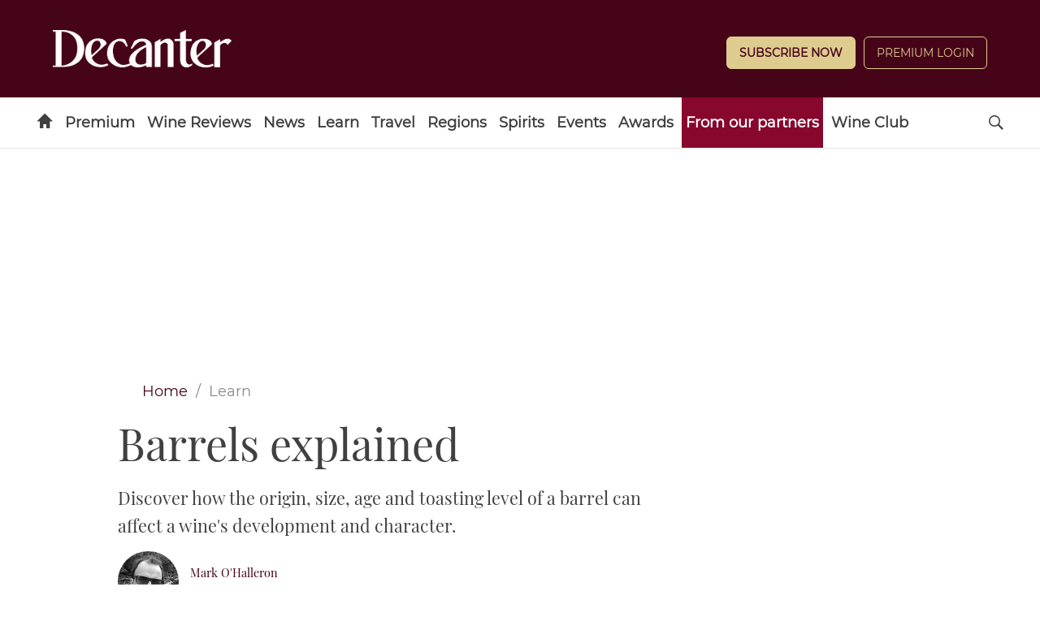

--- FILE ---
content_type: text/javascript;charset=utf-8
request_url: https://api.cxense.com/public/widget/data?json=%7B%22context%22%3A%7B%22referrer%22%3A%22%22%2C%22neighborRemovalKeys%22%3A%5B%22id%22%5D%2C%22neighbors%22%3A%5B%5D%2C%22categories%22%3A%7B%22testgroup%22%3A%2290%22%7D%2C%22parameters%22%3A%5B%7B%22key%22%3A%22userState%22%2C%22value%22%3A%22anon%22%7D%2C%7B%22key%22%3A%22testgroup%22%2C%22value%22%3A%2290%22%7D%5D%2C%22autoRefresh%22%3Afalse%2C%22url%22%3A%22https%3A%2F%2Fwww.decanter.com%2Flearn%2Fbarrels-explained-477859%2F%22%2C%22browserTimezone%22%3A%220%22%7D%2C%22widgetId%22%3A%2204e54a0b29af8b09e885f66f3e79885ccc8a9767%22%2C%22prnd%22%3A%22mkq1a3fnz2cxjrec%22%7D&media=javascript&sid=1141965115277573437&widgetId=04e54a0b29af8b09e885f66f3e79885ccc8a9767&experienceId=EXGVMI4LCRYF&experienceActionId=showRecommendationsVKP1HXF8HORKN8J&trackingId=%7Bkpdx%7DAAAAppwcPhjybAoKNnF2OE9uaUtRTxIQbWtxMWEzZm56MmN4anJlYxoMRVhHVk1JNExDUllGIiUxODA3cWE4MGJnLTAwMDAzNnY3cmdzdWlsODA2ZGJsOGtwNm5rKiJzaG93UmVjb21tZW5kYXRpb25zVktQMUhYRjhIT1JLTjhKUhJ2LW0A8BZnYXFmbXdlOWY2WgozLjE0Ni4zNy42YgNkbWNo-PDPywZwAngY&resizeToContentSize=true&useSecureUrls=true&rnd=904080217&prnd=mkq1a3fnz2cxjrec&tzo=0&con=y&experienceId=EXGVMI4LCRYF&callback=cXJsonpCB1
body_size: 4341
content:
/**/
cXJsonpCB1({"httpStatus":200,"response":{"items":[{"og-title":"Wine and film quiz: Test your knowledge - Decanter","og-type":"article","description":"Take this light-hearted quiz created around wine and film, from appearances on the big screen and television to wine-loving A-listers...","taxonomy":["learn/winequiz","learn"],"body":["Highlights","Wine Quiz","Wine shows up in all kinds of films and television series, so we’ve updated this quiz from our archive with a host of new questions as a fun way to test your knowledge.","Below, you’ll find 10 multiple-choice questions on wine in films and hit television series, supplemented with a bit of trivia on celebrity-linked bottles and vineyards."],"title":"Wine and film quiz: Test your knowledge - Decanter","kw-classification":["food-and-drink","food-and-drink/alcoholic-beverages"],"id":"c0cebfed93ba3955bc7ef95a7c202f2a2768f195","recs-category-type":"taxonomy","click_url":"https://api.cxense.com/public/widget/click/[base64]","heading":["Wine and film quiz: Test your knowledge","Related articles","Festive wine quiz: 10 questions to test your knowledge","Wine labels quiz: Test your skills with these 10 questions","Guess the vintage: Bordeaux fine wine history quiz"],"category0":"learn","recs-category0":"taxonomy|learn","collection":"Evergreen content only","og-article_section":"Wine Quizzes","url":"https://www.decanter.com/learn/winequiz/wine-and-film-quiz-test-your-knowledge-573437/","dominantimage":"https://keyassets.timeincuk.net/inspirewp/live/wp-content/uploads/sites/34/2026/01/Sideways-alamy-maximum-film-fox-searchlight-2JD90AB.jpg","publishtime":"2026-01-16T08:00:45.000Z","dominantthumbnail":"https://content-thumbnail.cxpublic.com/content/dominantthumbnail/c0cebfed93ba3955bc7ef95a7c202f2a2768f195.jpg?697103f0","campaign":"undefined","og-article_tag":["Highlights","Wine Quiz"],"testId":"2","kw-category":["winequiz","learn"],"placement":"6","og-locale":"en_US","teaser":"Take this light-hearted quiz created around wine and film, from appearances on the big screen and television to wine-loving A-listers..."},{"og-title":"Morey-St-Denis 2024: Winemaking talent shines amid challenges - Decanter","heading":["PREMIUM","Scroll down for Charles Curtis MW’s 20 top-scoring Morey-St-Denis 2024 wines","Top-scoring Morey-St-Denis 2024 wines:","Related articles","Top Morey-St-Denis 2023 wines en primeur","Decanter’s 100-point wines of 2025","Uncovering Burgundy’s underrated premier cru vineyards"],"category0":"premium","og-type":"article","description":"Charles Curtis MW explores how winemakers in Morey-St-Denis navigated the tumultuous 2024 vintage with innovation and resilience.","recs-category0":"taxonomy|premium","taxonomy":"premium","collection":"Premium CLTC","body":["Morey-St-Denis delivered wines of surprising quality despite challenging conditions.","It was fascinating to see many talented winemakers tackling similar problems yet arriving at different conclusions and solutions after much soul-searching."],"og-article_section":"Premium","title":"Morey-St-Denis 2024: Winemaking talent shines amid challenges - Decanter","url":"https://www.decanter.com/premium/morey-st-denis-2024-winemaking-talent-shines-amid-challenges-572398/","dominantimage":"https://keyassets.timeincuk.net/inspirewp/live/wp-content/uploads/sites/34/2026/01/280A9728.jpg","publishtime":"2026-01-21T08:00:29.000Z","dominantthumbnail":"https://content-thumbnail.cxpublic.com/content/dominantthumbnail/a8afdecadf3afd5739ab7c1f8badcfa1251b2381.jpg?6971af8c","campaign":"1","og-article_tag":["Burgundy 2024","Burgundy 2024 Vintage","Exclusive","Tastings Home"],"testId":"2","id":"a8afdecadf3afd5739ab7c1f8badcfa1251b2381","placement":"6","og-locale":"en_US","recs-category-type":"taxonomy","click_url":"https://api.cxense.com/public/widget/click/[base64]","teaser":"Charles Curtis MW explores how winemakers in Morey-St-Denis navigated the tumultuous 2024 vintage with innovation and resilience."}],"template":"<br/> <br/>\n<div class=\"my_text\">You may also like</div>\n<div data-cx_muh1 tmp:class=\"cx-flex-module\">\n  <!--%\n  var items = data.response.items;\n  for (var i = 0; i < items.length; i++) {\n    var item = items[i];\n    var itemImage = item.dominantthumbnail || '';\ncategory0NoHyphen = item.category0.replace(\"-\",\" \");\n  %-->\n\n    <!--% if (itemImage) { %-->\n  <a tmp:id=\"{{cX.CCE.clickTracker(item)}}\" tmp:class=\"cx-item\" tmp:href=\"{{item.url}}\" tmp:target=\"_top\" tmp:title=\"{{item.title}}\">\n    <img tmp:srcset=\"{{itemImage}} 300w, {{item.dominantimage}} 960w\" tmp:sizes=\"(max-width: 600px) 300px, 960px\" tmp:src=\"{{itemImage}}\" tmp:alt=\"\" />\n        <div class=\"taxonomy-signpost\">{{category0NoHyphen}}</div>\n    <h3>{{item.title}}</h3>\n  </a>\n    <!--% } else {%-->\n  <a tmp:id=\"{{cX.CCE.clickTracker(item)}}\" tmp:class=\"cx-item text-only\" tmp:href=\"{{item.url}}\" tmp:target=\"_top\" tmp:title=\"{{item.title}}\">\n    <h3>{{item.category0}}</h3>\n      <!--% if (item.description) { %-->\n    <span>{{item.description}}</span>\n      <!--% } %-->\n  </a>\n    <!--% } %-->\n  <!--% } %-->\n</div>\n<br/>","style":"@import url('https://fonts.googleapis.com/css2?family=Roboto&display=swap');\n .my_text\n            {\n                font-family: Playfair Display;\n              text-align: center;\n              font-weight: 400;\n              font-size: 36px;\n              line-height: 1;\n              background: #b0d0d3;\n                            color: #404040;\n              padding: 25px 0 10px 0;\n            }\n.cx-flex-module[data-cx_muh1] {\n    --cx-columns: 2;\n    --cx-item-gap: 8px;\n    --cx-background-color: #b0d0d3;\n    --cx-text-color: #460418;\n    --cx-text-hover-color: #000;\n    --cx-font-size: 1.17em;\n    --cx-font-family: 'Playfair Display';\n    --cx-item-width: calc(100% / var(--cx-columns));\n    display: flex;\n    flex-wrap: wrap;\n    justify-content: space-evenly;\n    background: var(--cx-background-color);\n    padding: var(--cx-item-gap);\n}\n\n.cx-flex-module[data-cx_muh1] .cx-item {\n    width: calc(var(--cx-item-width) - var(--cx-columns) * var(--cx-item-gap));\n    margin: var(--cx-item-gap) var(--cx-item-gap) calc(2 * var(--cx-item-gap)) var(--cx-item-gap);\n    flex-grow: 1;\n    display: block;\n    text-decoration: none;\n  background: #fff;\n}\n\n.cx-flex-module[data-cx_muh1] .cx-item.text-only {\n    background: #fff;\n    box-sizing: border-box;\n  overflow: hidden;\n    overflow-wrap: break-word;\n}\n\n.cx-flex-module[data-cx_muh1] img {\n    width: 100%;\n    height: var(--cx-image-height);\n    -o-object-fit: cover;\n       object-fit: cover;\n    background: #fff;\n}\n\n.cx-flex-module[data-cx_muh1] .cx-item h3 {\n    font-family: var(--cx-font-family);\n    font-size: var(--cx-font-size);\n    font-weight: normal;\n    color: var(--cx-text-color);\n    padding: 0 15px 25px 15px;\n    margin: 0;\n}\n\n.cx-flex-module[data-cx_muh1] .cx-item.text-only span {\n    font-family: var(--cx-font-family);\n    font-size: 90%;\n    color: var(--cx-text-color);\n    filter: opacity(0.5);\n    margin: 5px 0;\n    line-height: 1.6;\n}\n\n.cx-flex-module[data-cx_muh1] .cx-item:hover {\n    opacity: 0.95;\n}\n\n.cx-flex-module[data-cx_muh1] .cx-item:hover h3 {\n    color: var(--cx-text-hover-color);\n}\n\n@media screen and (max-width: 600px) {\n    .cx-flex-module[data-cx_muh1] .cx-item {\n        width: calc(100% - 4 * var(--cx-item-gap));\n        height: unset;\n        margin: var(--cx-item-gap) calc(2 * var(--cx-item-gap));\n    }\n\n    .cx-flex-module[data-cx_muh1] .cx-item h3 {\n        font-size: 5vw;\n    }\n\n    .cx-flex-module[data-cx_muh1] img {\n        height: unset;\n    }\n}\n\n/* IE10+ */\n\n@media screen\\0 {\n    .cx-flex-module[data-cx_muh1] {\n        background: #fff;;\n        padding: 15px;\n    }\n\n    .cx-flex-module[data-cx_muh1] .cx-item {\n        width: calc(33% - 12px);\n        margin: 4px;\n    }\n\n    .cx-flex-module[data-cx_muh1] img {\n        min-height: auto;\n    }\n\n    .cx-flex-module[data-cx_muh1] .cx-item h3 {\n        font-family: 'Playfair Display';\n        font-size: 14px;\n        color: #555;\n        margin: 5px 0;\n    }\n\n    .cx-flex-module[data-cx_muh1] .cx-item:hover h3 {\n        color: #000;\n    }\n\n    .cx-flex-module[data-cx_muh1] .cx-item.text-only span {\n        font-family: 'Playfair Display';\n        color: #AAA;\n    }\n}\n\n\n.taxonomy-signpost {\n      background: 0 0;\n    color: #404040;\n    font-family: Montserrat;\n    font-size: .7em;\n    font-weight: 400;\n    text-transform: uppercase;\n    letter-spacing: .03em;\n    background: 0 0;\n    color: #404040;\n    display: inline-block;\n    font-weight: 400;\n    padding: 5px 0 0 15px;\n    margin: 0;\n    font-size: .7em;\n}\n\n\n.post-main .post-main__inner img {\n    display: block;\n    height: auto;\n    margin: 0;\n    width: 100%;\n    max-width: 100%;\n  padding: 0 0 5px 0;\n}","prnd":"mkq1a3fnz2cxjrec"}})

--- FILE ---
content_type: application/javascript
request_url: https://api-v3.tinypass.com/api/v3/conversion/logAutoMicroConversion?tracking_id=%7Bkpdx%7DAAAAppwcPhjybAoKNnF2OE9uaUtRTxIQbWtxMWEzZm56MmN4anJlYxoMRVhHVk1JNExDUllGIiUxODA3cWE4MGJnLTAwMDAzNnY3cmdzdWlsODA2ZGJsOGtwNm5rKiJzaG93UmVjb21tZW5kYXRpb25zVktQMUhYRjhIT1JLTjhKUhJ2LW0A8BZnYXFmbXdlOWY2WgozLjE0Ni4zNy42YgNkbWNo-PDPywZwAngY&event_type=EXTERNAL_EVENT&event_group_id=init&custom_params=%7B%22source%22%3A%22CX%22%7D&cookie_consents=%7B%22AM%22%3A%7B%22mode%22%3A%22opt-in%22%2C%22products%22%3A%5B%22PA%22%5D%7D%2C%22AD%22%3A%7B%22mode%22%3A%22opt-out%22%2C%22products%22%3A%5B%22DMP%22%2C%22SOCIAL_FLOW%22%5D%7D%2C%22CP%22%3A%7B%22mode%22%3A%22opt-in%22%2C%22products%22%3A%5B%22COMPOSER%22%5D%7D%2C%22PR%22%3A%7B%22mode%22%3A%22opt-in%22%2C%22products%22%3A%5B%22ID%22%2C%22VX%22%2C%22ESP%22%5D%7D%2C%22DL%22%3A%7B%22mode%22%3A%22opt-in%22%2C%22products%22%3A%5B%22DL%22%5D%7D%7D&previous_user_segments=%7B%22COMPOSER1X%22%3A%7B%22segments%22%3A%5B%22CScore%3A2b4dbe8569042bb15fabae1d0ab4e04f9cb5adff%3Ano_score%22%2C%22LTs%3Aa6913ba534b139c7c7667804ca7f7f178ff41713%3Ano_score%22%2C%22LTc%3A863f776503c0aae33601e09107bf5c0c3567fd9e%3Ano_score%22%5D%7D%7D&user_state=anon&browser_id=mkq1a3fniq6dmgmb&page_title=Barrels%20explained%20-%20Decanter&url=https%3A%2F%2Fwww.decanter.com%2Flearn%2Fbarrels-explained-477859%2F&page_view_id=mkq1a3fnz2cxjrec&content_author=Mark%20O%27Halleron&content_created=1649659992000&tags=article&content_type=article&callback=jsonp3769
body_size: -272
content:
jsonp3769({
  "code" : 0,
  "ts" : 1769121529
});